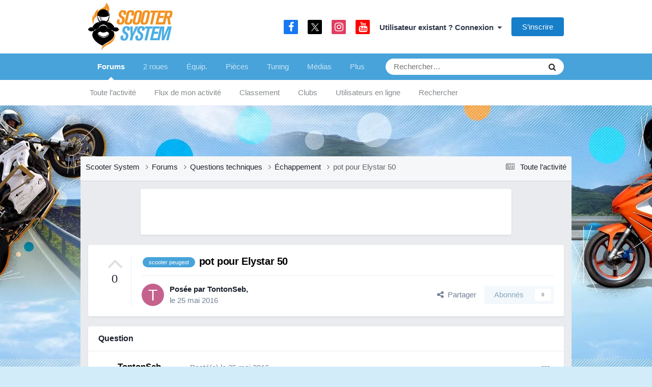

--- FILE ---
content_type: text/html;charset=UTF-8
request_url: https://www.scooter-system.fr/forum/topic/51274-pot-pour-elystar-50/
body_size: 13841
content:
<!DOCTYPE html>
<html lang="fr-FR" dir="ltr">
	<head>
		<meta charset="utf-8">
		<title>pot pour Elystar 50 - Échappement - Forum Scooter System</title>
     	<link rel="preconnect" href="https://choices.consentframework.com" crossorigin="anonymous">

<link rel="dns-prefetch" href="https://www.googletagservices.com">
<link rel="dns-prefetch" href="https://securepubads.g.doubleclick.net">
<link rel="dns-prefetch" href="https://adservice.google.fr">
<link rel="dns-prefetch" href="https://adservice.google.com">
<link rel="dns-prefetch" href="https://pagead2.googlesyndication.com">
<link rel="dns-prefetch" href="https://partner.googleadservices.com">
<link rel="dns-prefetch" href="https://tpc.googlesyndication.com">
<link rel="dns-prefetch" href="https://cm.g.doubleclick.net">
<link rel="dns-prefetch" href="https://csi.gstatic.com">
<meta name="robots" content="max-image-preview:large">

		
		

	<meta name="viewport" content="width=device-width, initial-scale=1">


	
	


	<meta name="twitter:card" content="summary" />


	
		<meta name="twitter:site" content="@scootersystem" />
	



	
		
			
				<meta property="og:title" content="pot pour Elystar 50">
			
		
	

	
		
			
				<meta property="og:type" content="website">
			
		
	

	
		
			
				<meta property="og:url" content="https://www.scooter-system.fr/forum/topic/51274-pot-pour-elystar-50/">
			
		
	

	
		
			
				<meta name="description" content="Bonjour j&#039;aimerais savoir quel pot peut allez sur un Elystar 50 cc ou quelle marque de véhicule et compatible je vous remercie">
			
		
	

	
		
			
				<meta property="og:description" content="Bonjour j&#039;aimerais savoir quel pot peut allez sur un Elystar 50 cc ou quelle marque de véhicule et compatible je vous remercie">
			
		
	

	
		
			
				<meta property="og:updated_time" content="2016-05-26T13:15:07Z">
			
		
	

	
		
			
				<meta name="keywords" content="scooter peugeot">
			
		
	

	
		
			
				<meta property="og:site_name" content="Forum Scooter System">
			
		
	

	
		
			
				<meta property="og:locale" content="fr_FR">
			
		
	


	
		<link rel="canonical" href="https://www.scooter-system.fr/forum/topic/51274-pot-pour-elystar-50/" />
	





<link rel="manifest" href="https://www.scooter-system.fr/forum/manifest.webmanifest/">
<meta name="msapplication-config" content="https://www.scooter-system.fr/forum/browserconfig.xml/">
<meta name="msapplication-starturl" content="/forum/">
<meta name="application-name" content="Scooter System">
<meta name="apple-mobile-web-app-title" content="Scooter System">

	<meta name="theme-color" content="#47a3da">


	<meta name="msapplication-TileColor" content="#ffffff">









<link rel="preload" href="//www.scooter-system.fr/forum/applications/core/interface/font/fontawesome-webfont.woff2?v=4.7.0" as="font" crossorigin="anonymous">
		




	<link rel='stylesheet' href='https://www.scooter-system.fr/forum/uploads/css_built_7/341e4a57816af3ba440d891ca87450ff_framework.css?v=b55ecd13f81758553256' media='all'>

	<link rel='stylesheet' href='https://www.scooter-system.fr/forum/uploads/css_built_7/05e81b71abe4f22d6eb8d1a929494829_responsive.css?v=b55ecd13f81758553256' media='all'>

	<link rel='stylesheet' href='https://www.scooter-system.fr/forum/uploads/css_built_7/20446cf2d164adcc029377cb04d43d17_flags.css?v=b55ecd13f81758553256' media='all'>

	<link rel='stylesheet' href='https://www.scooter-system.fr/forum/uploads/css_built_7/90eb5adf50a8c640f633d47fd7eb1778_core.css?v=b55ecd13f81758553256' media='all'>

	<link rel='stylesheet' href='https://www.scooter-system.fr/forum/uploads/css_built_7/5a0da001ccc2200dc5625c3f3934497d_core_responsive.css?v=b55ecd13f81758553256' media='all'>

	<link rel='stylesheet' href='https://www.scooter-system.fr/forum/uploads/css_built_7/62e269ced0fdab7e30e026f1d30ae516_forums.css?v=b55ecd13f81758553256' media='all'>

	<link rel='stylesheet' href='https://www.scooter-system.fr/forum/uploads/css_built_7/76e62c573090645fb99a15a363d8620e_forums_responsive.css?v=b55ecd13f81758553256' media='all'>

	<link rel='stylesheet' href='https://www.scooter-system.fr/forum/uploads/css_built_7/ebdea0c6a7dab6d37900b9190d3ac77b_topics.css?v=b55ecd13f81758553256' media='all'>





<link rel='stylesheet' href='https://www.scooter-system.fr/forum/uploads/css_built_7/258adbb6e4f3e83cd3b355f84e3fa002_custom.css?v=b55ecd13f81758553256' media='all'>




      	<link rel="stylesheet" href="//static.scooter-system.fr/themes/4/additional.css" media="print" onload="this.media='all'">
		
		

      	
	</head>
	<body class='ipsApp ipsApp_front ipsJS_none ipsClearfix' data-controller='core.front.core.app' data-message="" data-pageApp='forums' data-pageLocation='front' data-pageModule='forums' data-pageController='topic' data-pageID='51274' >
      	
		<a href='#ipsLayout_mainArea' class='ipsHide' title='Aller au contenu principal de cette page' accesskey='m'>Aller au contenu</a>
		
			<div id='ipsLayout_header' class='ipsClearfix'>
				





				<header>
					<div class='ipsLayout_container'>
						
<a href='/' id='elLogo' accesskey='1'>
<img alt="Logo Scooter System" src="https://images.scooter-system.fr/logo.svg" loading="eager" importance="high">
</a>

						

	<ul id='elUserNav' class='ipsList_inline cSignedOut ipsResponsive_showDesktop'>
		

	
		<li class='cUserNav_icon'>
			<a href='https://www.facebook.com/scooter.system' target='_blank' class='cShareLink cShareLink_facebook' rel='noopener noreferrer'><i class='fa fa-facebook'></i></a>
        </li>
	
		<li class='cUserNav_icon'>
			<a href='https://x.com/scootersystem' target='_blank' class='cShareLink cShareLink_x' rel='noopener noreferrer'><i class='fa fa-x'></i></a>
        </li>
	
		<li class='cUserNav_icon'>
			<a href='https://www.instagram.com/scootersystem/' target='_blank' class='cShareLink cShareLink_instagram' rel='noopener noreferrer'><i class='fa fa-instagram'></i></a>
        </li>
	
		<li class='cUserNav_icon'>
			<a href='https://www.youtube.com/user/scootersystems' target='_blank' class='cShareLink cShareLink_youtube' rel='noopener noreferrer'><i class='fa fa-youtube'></i></a>
        </li>
	

        
		
        
        
            
            <li id='elSignInLink'>
                <a href='https://www.scooter-system.fr/forum/login/' data-ipsMenu-closeOnClick="false" data-ipsMenu id='elUserSignIn'>
                    Utilisateur existant ? Connexion &nbsp;<i class='fa fa-caret-down'></i>
                </a>
                
<div id='elUserSignIn_menu' class='ipsMenu ipsMenu_auto ipsHide'>
	<form accept-charset='utf-8' method='post' action='https://www.scooter-system.fr/forum/login/'>
		<input type="hidden" name="csrfKey" value="29d714014dfb5d12899a5bbf187a910d">
		<input type="hidden" name="ref" value="aHR0cHM6Ly93d3cuc2Nvb3Rlci1zeXN0ZW0uZnIvZm9ydW0vdG9waWMvNTEyNzQtcG90LXBvdXItZWx5c3Rhci01MC8=">
		<div data-role="loginForm">
			
			
			
				
<div class="ipsPad ipsForm ipsForm_vertical">
	<h4 class="ipsType_sectionHead">Connexion</h4>
	<br><br>
	<ul class='ipsList_reset'>
		<li class="ipsFieldRow ipsFieldRow_noLabel ipsFieldRow_fullWidth">
			
			
				<input type="text" placeholder="Pseudo ou adresse de courriel" name="auth" autocomplete="email">
			
		</li>
		<li class="ipsFieldRow ipsFieldRow_noLabel ipsFieldRow_fullWidth">
			<input type="password" placeholder="Mot de passe" name="password" autocomplete="current-password">
		</li>
		<li class="ipsFieldRow ipsFieldRow_checkbox ipsClearfix">
			<span class="ipsCustomInput">
				<input type="checkbox" name="remember_me" id="remember_me_checkbox" value="1" checked aria-checked="true">
				<span></span>
			</span>
			<div class="ipsFieldRow_content">
				<label class="ipsFieldRow_label" for="remember_me_checkbox">Se souvenir de moi</label>
				<span class="ipsFieldRow_desc">Non recommandé sur les ordinateurs partagés</span>
			</div>
		</li>
		<li class="ipsFieldRow ipsFieldRow_fullWidth">
			<button type="submit" name="_processLogin" value="usernamepassword" class="ipsButton ipsButton_primary ipsButton_small" id="elSignIn_submit">Connexion</button>
			
				<p class="ipsType_right ipsType_small">
					
						<a href='https://www.scooter-system.fr/forum/lostpassword/' data-ipsDialog data-ipsDialog-title='Mot de passe oublié ?'>
					
					Mot de passe oublié ?</a>
				</p>
			
		</li>
	</ul>
</div>
			
		</div>
	</form>
</div>
            </li>
            
        
		
			<li>
				
					<a href='https://www.scooter-system.fr/forum/register/' data-ipsDialog data-ipsDialog-size='narrow' data-ipsDialog-title='S’inscrire' id='elRegisterButton' class='ipsButton ipsButton_normal ipsButton_primary'>S’inscrire</a>
				
			</li>
		
	</ul>

						
<ul class='ipsMobileHamburger ipsList_reset ipsResponsive_hideDesktop'>
	<li data-ipsDrawer data-ipsDrawer-drawerElem='#elMobileDrawer'>
		<a href='#' >
			
			
				
			
			
			
			<i class='fa fa-navicon'></i>
		</a>
	</li>
</ul>
					</div>
				</header>
				

	<nav data-controller='core.front.core.navBar' class=' ipsResponsive_showDesktop'>
		<div class='ipsNavBar_primary ipsLayout_container '>
			<ul data-role="primaryNavBar" class='ipsClearfix'>
				


	
		
		
			
		
		<li class='ipsNavBar_active' data-active id='elNavSecondary_3' data-role="navBarItem" data-navApp="forums" data-navExt="Forums">
			
			
				<a href="https://www.scooter-system.fr/forum/"  data-navItem-id="3" data-navDefault>
					Forums<span class='ipsNavBar_active__identifier'></span>
				</a>
			
			
				<ul class='ipsNavBar_secondary ' data-role='secondaryNavBar'>
					


	
		
		
		<li  id='elNavSecondary_8' data-role="navBarItem" data-navApp="core" data-navExt="AllActivity">
			
			
				<a href="https://www.scooter-system.fr/forum/discover/"  data-navItem-id="8" >
					Toute l’activité<span class='ipsNavBar_active__identifier'></span>
				</a>
			
			
		</li>
	
	

	
		
		
		<li  id='elNavSecondary_9' data-role="navBarItem" data-navApp="core" data-navExt="YourActivityStreams">
			
			
				<a href="#"  data-navItem-id="9" >
					Flux de mon activité<span class='ipsNavBar_active__identifier'></span>
				</a>
			
			
		</li>
	
	

	
		
		
		<li  id='elNavSecondary_30' data-role="navBarItem" data-navApp="core" data-navExt="Leaderboard">
			
			
				<a href="https://www.scooter-system.fr/forum/leaderboard/"  data-navItem-id="30" >
					Classement<span class='ipsNavBar_active__identifier'></span>
				</a>
			
			
		</li>
	
	

	
		
		
		<li  id='elNavSecondary_32' data-role="navBarItem" data-navApp="core" data-navExt="Clubs">
			
			
				<a href="https://www.scooter-system.fr/forum/clubs/"  data-navItem-id="32" >
					Clubs<span class='ipsNavBar_active__identifier'></span>
				</a>
			
			
		</li>
	
	

	
		
		
		<li  id='elNavSecondary_7' data-role="navBarItem" data-navApp="core" data-navExt="OnlineUsers">
			
			
				<a href="https://www.scooter-system.fr/forum/online/"  data-navItem-id="7" >
					Utilisateurs en ligne<span class='ipsNavBar_active__identifier'></span>
				</a>
			
			
		</li>
	
	

	
		
		
		<li  id='elNavSecondary_12' data-role="navBarItem" data-navApp="core" data-navExt="Search">
			
			
				<a href="https://www.scooter-system.fr/forum/search/"  data-navItem-id="12" >
					Rechercher<span class='ipsNavBar_active__identifier'></span>
				</a>
			
			
		</li>
	
	

					<li class='ipsHide' id='elNavigationMore_3' data-role='navMore'>
						<a href='#' data-ipsMenu data-ipsMenu-appendTo='#elNavigationMore_3' id='elNavigationMore_3_dropdown'>Plus <i class='fa fa-caret-down'></i></a>
						<ul class='ipsHide ipsMenu ipsMenu_auto' id='elNavigationMore_3_dropdown_menu' data-role='moreDropdown'></ul>
					</li>
				</ul>
			
		</li>
	
	

	
		
		
		<li  id='elNavSecondary_24' data-role="navBarItem" data-navApp="core" data-navExt="CustomItem">
			
			
				<a href="https://www.scooter-system.fr/catalog/deuxroues.html" target='_blank' rel="noopener" data-navItem-id="24" >
					2 roues<span class='ipsNavBar_active__identifier'></span>
				</a>
			
			
				<ul class='ipsNavBar_secondary ipsHide' data-role='secondaryNavBar'>
					


	
		
		
		<li  id='elNavSecondary_33' data-role="navBarItem" data-navApp="core" data-navExt="CustomItem">
			
			
				<a href="https://www.scooter-system.fr/guides/22-scooter-50.html"  data-navItem-id="33" >
					Scooter 50<span class='ipsNavBar_active__identifier'></span>
				</a>
			
			
		</li>
	
	

	
		
		
		<li  id='elNavSecondary_34' data-role="navBarItem" data-navApp="core" data-navExt="CustomItem">
			
			
				<a href="https://www.scooter-system.fr/guides/23-scooter-125.html"  data-navItem-id="34" >
					Scooter 125<span class='ipsNavBar_active__identifier'></span>
				</a>
			
			
		</li>
	
	

	
		
		
		<li  id='elNavSecondary_35' data-role="navBarItem" data-navApp="core" data-navExt="CustomItem">
			
			
				<a href="https://www.scooter-system.fr/guides/24-maxiscooter.html"  data-navItem-id="35" >
					Maxiscooter<span class='ipsNavBar_active__identifier'></span>
				</a>
			
			
		</li>
	
	

	
		
		
		<li  id='elNavSecondary_36' data-role="navBarItem" data-navApp="core" data-navExt="CustomItem">
			
			
				<a href="https://www.scooter-system.fr/guides/1-scooter-electrique.html"  data-navItem-id="36" >
					Scooter électrique<span class='ipsNavBar_active__identifier'></span>
				</a>
			
			
		</li>
	
	

	
		
		
		<li  id='elNavSecondary_37' data-role="navBarItem" data-navApp="core" data-navExt="CustomItem">
			
			
				<a href="https://www.scooter-system.fr/guides/3-scooter-3-roues.html"  data-navItem-id="37" >
					Scooter 3 roues<span class='ipsNavBar_active__identifier'></span>
				</a>
			
			
		</li>
	
	

	
		
		
		<li  id='elNavSecondary_38' data-role="navBarItem" data-navApp="core" data-navExt="CustomItem">
			
			
				<a href="https://www.scooter-system.fr/guides/25-50-boite.html"  data-navItem-id="38" >
					Mécaboite<span class='ipsNavBar_active__identifier'></span>
				</a>
			
			
		</li>
	
	

	
		
		
		<li  id='elNavSecondary_39' data-role="navBarItem" data-navApp="core" data-navExt="CustomItem">
			
			
				<a href="https://www.scooter-system.fr/guides/27-moto-125.html"  data-navItem-id="39" >
					Moto 125<span class='ipsNavBar_active__identifier'></span>
				</a>
			
			
		</li>
	
	

					<li class='ipsHide' id='elNavigationMore_24' data-role='navMore'>
						<a href='#' data-ipsMenu data-ipsMenu-appendTo='#elNavigationMore_24' id='elNavigationMore_24_dropdown'>Plus <i class='fa fa-caret-down'></i></a>
						<ul class='ipsHide ipsMenu ipsMenu_auto' id='elNavigationMore_24_dropdown_menu' data-role='moreDropdown'></ul>
					</li>
				</ul>
			
		</li>
	
	

	
		
		
		<li  id='elNavSecondary_25' data-role="navBarItem" data-navApp="core" data-navExt="CustomItem">
			
			
				<a href="https://www.scooter-system.fr/catalog/equipements.html"  data-navItem-id="25" >
					Équip.<span class='ipsNavBar_active__identifier'></span>
				</a>
			
			
				<ul class='ipsNavBar_secondary ipsHide' data-role='secondaryNavBar'>
					


	
		
		
		<li  id='elNavSecondary_40' data-role="navBarItem" data-navApp="core" data-navExt="CustomItem">
			
			
				<a href="https://www.scooter-system.fr/guides/5-casque-moto-scooter.html"  data-navItem-id="40" >
					Casque moto<span class='ipsNavBar_active__identifier'></span>
				</a>
			
			
		</li>
	
	

	
		
		
		<li  id='elNavSecondary_41' data-role="navBarItem" data-navApp="core" data-navExt="CustomItem">
			
			
				<a href="https://www.scooter-system.fr/guides/6-blouson-moto.html"  data-navItem-id="41" >
					Blouson moto<span class='ipsNavBar_active__identifier'></span>
				</a>
			
			
		</li>
	
	

	
		
		
		<li  id='elNavSecondary_42' data-role="navBarItem" data-navApp="core" data-navExt="CustomItem">
			
			
				<a href="https://www.scooter-system.fr/guides/9-gants-moto.html"  data-navItem-id="42" >
					Gants moto<span class='ipsNavBar_active__identifier'></span>
				</a>
			
			
		</li>
	
	

	
		
		
		<li  id='elNavSecondary_43' data-role="navBarItem" data-navApp="core" data-navExt="CustomItem">
			
			
				<a href="https://www.scooter-system.fr/guides/15-antivol-scooter.html"  data-navItem-id="43" >
					Antivol moto<span class='ipsNavBar_active__identifier'></span>
				</a>
			
			
		</li>
	
	

					<li class='ipsHide' id='elNavigationMore_25' data-role='navMore'>
						<a href='#' data-ipsMenu data-ipsMenu-appendTo='#elNavigationMore_25' id='elNavigationMore_25_dropdown'>Plus <i class='fa fa-caret-down'></i></a>
						<ul class='ipsHide ipsMenu ipsMenu_auto' id='elNavigationMore_25_dropdown_menu' data-role='moreDropdown'></ul>
					</li>
				</ul>
			
		</li>
	
	

	
		
		
		<li  id='elNavSecondary_26' data-role="navBarItem" data-navApp="core" data-navExt="CustomItem">
			
			
				<a href="https://www.scooter-system.fr/catalog/index.html"  data-navItem-id="26" >
					Pièces<span class='ipsNavBar_active__identifier'></span>
				</a>
			
			
				<ul class='ipsNavBar_secondary ipsHide' data-role='secondaryNavBar'>
					


	
		
		
		<li  id='elNavSecondary_44' data-role="navBarItem" data-navApp="core" data-navExt="CustomItem">
			
			
				<a href="https://www.scooter-system.fr/news/categorie-2-0.html"  data-navItem-id="44" >
					Nouveautés accessoires<span class='ipsNavBar_active__identifier'></span>
				</a>
			
			
		</li>
	
	

	
		
		
		<li  id='elNavSecondary_59' data-role="navBarItem" data-navApp="core" data-navExt="CustomItem">
			
			
				<a href="https://www.scooter-system.fr/p/cylindre"  data-navItem-id="59" >
					Cylindres<span class='ipsNavBar_active__identifier'></span>
				</a>
			
			
		</li>
	
	

	
		
		
		<li  id='elNavSecondary_60' data-role="navBarItem" data-navApp="core" data-navExt="CustomItem">
			
			
				<a href="https://www.scooter-system.fr/p/pot"  data-navItem-id="60" >
					Pots<span class='ipsNavBar_active__identifier'></span>
				</a>
			
			
		</li>
	
	

	
		
		
		<li  id='elNavSecondary_61' data-role="navBarItem" data-navApp="core" data-navExt="CustomItem">
			
			
				<a href="https://www.scooter-system.fr/p/carburateur"  data-navItem-id="61" >
					Carburateurs<span class='ipsNavBar_active__identifier'></span>
				</a>
			
			
		</li>
	
	

	
		
		
		<li  id='elNavSecondary_62' data-role="navBarItem" data-navApp="core" data-navExt="CustomItem">
			
			
				<a href="https://www.scooter-system.fr/p/allumage"  data-navItem-id="62" >
					Allumage<span class='ipsNavBar_active__identifier'></span>
				</a>
			
			
		</li>
	
	

	
		
		
		<li  id='elNavSecondary_47' data-role="navBarItem" data-navApp="core" data-navExt="CustomItem">
			
			
				<a href="https://www.scooter-system.fr/p/vilebrequin"  data-navItem-id="47" >
					Vilebrequin<span class='ipsNavBar_active__identifier'></span>
				</a>
			
			
		</li>
	
	

	
		
		
		<li  id='elNavSecondary_45' data-role="navBarItem" data-navApp="core" data-navExt="CustomItem">
			
			
				<a href="https://www.scooter-system.fr/p/variateur"  data-navItem-id="45" >
					Variateur<span class='ipsNavBar_active__identifier'></span>
				</a>
			
			
		</li>
	
	

					<li class='ipsHide' id='elNavigationMore_26' data-role='navMore'>
						<a href='#' data-ipsMenu data-ipsMenu-appendTo='#elNavigationMore_26' id='elNavigationMore_26_dropdown'>Plus <i class='fa fa-caret-down'></i></a>
						<ul class='ipsHide ipsMenu ipsMenu_auto' id='elNavigationMore_26_dropdown_menu' data-role='moreDropdown'></ul>
					</li>
				</ul>
			
		</li>
	
	

	
		
		
		<li  id='elNavSecondary_27' data-role="navBarItem" data-navApp="core" data-navExt="CustomItem">
			
			
				<a href="https://www.scooter-system.fr/tuning/index.html"  data-navItem-id="27" >
					Tuning<span class='ipsNavBar_active__identifier'></span>
				</a>
			
			
				<ul class='ipsNavBar_secondary ipsHide' data-role='secondaryNavBar'>
					


	
		
		
		<li  id='elNavSecondary_49' data-role="navBarItem" data-navApp="core" data-navExt="CustomItem">
			
			
				<a href="https://www.scooter-system.fr/tuning/list-note-C1-0.html"  data-navItem-id="49" >
					Scooters Tuning<span class='ipsNavBar_active__identifier'></span>
				</a>
			
			
		</li>
	
	

	
		
		
		<li  id='elNavSecondary_50' data-role="navBarItem" data-navApp="core" data-navExt="CustomItem">
			
			
				<a href="https://www.scooter-system.fr/tuning/list-note-C2-0.html"  data-navItem-id="50" >
					Mécaboîtes Tuning<span class='ipsNavBar_active__identifier'></span>
				</a>
			
			
		</li>
	
	

	
		
		
		<li  id='elNavSecondary_51' data-role="navBarItem" data-navApp="core" data-navExt="CustomItem">
			
			
				<a href="https://www.scooter-system.fr/tuning/list-note-C3-0.html"  data-navItem-id="51" >
					Mobylettes Tuning<span class='ipsNavBar_active__identifier'></span>
				</a>
			
			
		</li>
	
	

					<li class='ipsHide' id='elNavigationMore_27' data-role='navMore'>
						<a href='#' data-ipsMenu data-ipsMenu-appendTo='#elNavigationMore_27' id='elNavigationMore_27_dropdown'>Plus <i class='fa fa-caret-down'></i></a>
						<ul class='ipsHide ipsMenu ipsMenu_auto' id='elNavigationMore_27_dropdown_menu' data-role='moreDropdown'></ul>
					</li>
				</ul>
			
		</li>
	
	

	
		
		
		<li  id='elNavSecondary_28' data-role="navBarItem" data-navApp="core" data-navExt="CustomItem">
			
			
				<a href="https://www.scooter-system.fr/download/index.html"  data-navItem-id="28" >
					Médias<span class='ipsNavBar_active__identifier'></span>
				</a>
			
			
				<ul class='ipsNavBar_secondary ipsHide' data-role='secondaryNavBar'>
					


	
		
		
		<li  id='elNavSecondary_52' data-role="navBarItem" data-navApp="core" data-navExt="CustomItem">
			
			
				<a href="https://www.scooter-system.fr/download/cat-2-0.html"  data-navItem-id="52" >
					Vidéos de scooter<span class='ipsNavBar_active__identifier'></span>
				</a>
			
			
		</li>
	
	

	
		
		
		<li  id='elNavSecondary_53' data-role="navBarItem" data-navApp="core" data-navExt="CustomItem">
			
			
				<a href="https://www.scooter-system.fr/galeries/albums-photos-0.html"  data-navItem-id="53" >
					Reportages photo<span class='ipsNavBar_active__identifier'></span>
				</a>
			
			
		</li>
	
	

					<li class='ipsHide' id='elNavigationMore_28' data-role='navMore'>
						<a href='#' data-ipsMenu data-ipsMenu-appendTo='#elNavigationMore_28' id='elNavigationMore_28_dropdown'>Plus <i class='fa fa-caret-down'></i></a>
						<ul class='ipsHide ipsMenu ipsMenu_auto' id='elNavigationMore_28_dropdown_menu' data-role='moreDropdown'></ul>
					</li>
				</ul>
			
		</li>
	
	

	
		
		
		<li  id='elNavSecondary_29' data-role="navBarItem" data-navApp="core" data-navExt="CustomItem">
			
			
				<a href="https://www.scooter-system.fr/outils/services.html"  data-navItem-id="29" >
					Services<span class='ipsNavBar_active__identifier'></span>
				</a>
			
			
				<ul class='ipsNavBar_secondary ipsHide' data-role='secondaryNavBar'>
					


	
		
		
		<li  id='elNavSecondary_54' data-role="navBarItem" data-navApp="core" data-navExt="CustomItem">
			
			
				<a href="https://www.scooter-system.fr/outils/assurance.php"  data-navItem-id="54" >
					Assurer un scooter<span class='ipsNavBar_active__identifier'></span>
				</a>
			
			
		</li>
	
	

	
		
		
		<li  id='elNavSecondary_55' data-role="navBarItem" data-navApp="core" data-navExt="CustomItem">
			
			
				<a href="https://www.scooter-system.fr/annuaire/index.html"  data-navItem-id="55" >
					Annuaire moto<span class='ipsNavBar_active__identifier'></span>
				</a>
			
			
		</li>
	
	

	
		
		
		<li  id='elNavSecondary_56' data-role="navBarItem" data-navApp="core" data-navExt="CustomItem">
			
			
				<a href="https://www.scooter-system.fr/catalog/concessionnaires.html"  data-navItem-id="56" >
					Concessionnaires moto<span class='ipsNavBar_active__identifier'></span>
				</a>
			
			
		</li>
	
	

	
		
		
		<li  id='elNavSecondary_57' data-role="navBarItem" data-navApp="core" data-navExt="CustomItem">
			
			
				<a href="https://www.scooter-system.fr/outils/cote.php"  data-navItem-id="57" >
					Cote scooter<span class='ipsNavBar_active__identifier'></span>
				</a>
			
			
		</li>
	
	

	
		
		
		<li  id='elNavSecondary_58' data-role="navBarItem" data-navApp="core" data-navExt="CustomItem">
			
			
				<a href="https://www.scooter-system.fr/dossiers/cat-11-0.html"  data-navItem-id="58" >
					Conseils pratiques<span class='ipsNavBar_active__identifier'></span>
				</a>
			
			
		</li>
	
	

					<li class='ipsHide' id='elNavigationMore_29' data-role='navMore'>
						<a href='#' data-ipsMenu data-ipsMenu-appendTo='#elNavigationMore_29' id='elNavigationMore_29_dropdown'>Plus <i class='fa fa-caret-down'></i></a>
						<ul class='ipsHide ipsMenu ipsMenu_auto' id='elNavigationMore_29_dropdown_menu' data-role='moreDropdown'></ul>
					</li>
				</ul>
			
		</li>
	
	

				<li class='ipsHide' id='elNavigationMore' data-role='navMore'>
					<a href='#' data-ipsMenu data-ipsMenu-appendTo='#elNavigationMore' id='elNavigationMore_dropdown'>Plus</a>
					<ul class='ipsNavBar_secondary ipsHide' data-role='secondaryNavBar'>
						<li class='ipsHide' id='elNavigationMore_more' data-role='navMore'>
							<a href='#' data-ipsMenu data-ipsMenu-appendTo='#elNavigationMore_more' id='elNavigationMore_more_dropdown'>Plus <i class='fa fa-caret-down'></i></a>
							<ul class='ipsHide ipsMenu ipsMenu_auto' id='elNavigationMore_more_dropdown_menu' data-role='moreDropdown'></ul>
						</li>
					</ul>
				</li>
			</ul>
			

	<div id="elSearchWrapper">
		<div id='elSearch' data-controller="core.front.core.quickSearch">
			<form accept-charset='utf-8' action='//www.scooter-system.fr/forum/search/?do=quicksearch' method='post'>
                <input type='search' id='elSearchField' placeholder='Rechercher…' name='q' autocomplete='off' aria-label='Rechercher'>
                <details class='cSearchFilter'>
                    <summary class='cSearchFilter__text'></summary>
                    <ul class='cSearchFilter__menu'>
                        
                        <li><label><input type="radio" name="type" value="all" ><span class='cSearchFilter__menuText'>N’importe où</span></label></li>
                        
                            
                                <li><label><input type="radio" name="type" value='contextual_{&quot;type&quot;:&quot;forums_topic&quot;,&quot;nodes&quot;:35}' checked><span class='cSearchFilter__menuText'>Ce forum</span></label></li>
                            
                                <li><label><input type="radio" name="type" value='contextual_{&quot;type&quot;:&quot;forums_topic&quot;,&quot;item&quot;:51274}' checked><span class='cSearchFilter__menuText'>Ce sujet</span></label></li>
                            
                        
                        
                            <li><label><input type="radio" name="type" value="core_statuses_status"><span class='cSearchFilter__menuText'>Mises à jour de statut</span></label></li>
                        
                            <li><label><input type="radio" name="type" value="forums_topic"><span class='cSearchFilter__menuText'>Sujets</span></label></li>
                        
                            <li><label><input type="radio" name="type" value="core_members"><span class='cSearchFilter__menuText'>Membres</span></label></li>
                        
                    </ul>
                </details>
				<button class='cSearchSubmit' type="submit" aria-label='Rechercher'><i class="fa fa-search"></i></button>
			</form>
		</div>
	</div>

		</div>
	</nav>

				
<ul id='elMobileNav' class='ipsResponsive_hideDesktop' data-controller='core.front.core.mobileNav'>
	
		
			
			
				
				
			
				
					<li id='elMobileBreadcrumb'>
						<a href='https://www.scooter-system.fr/forum/forum/35-%C3%A9chappement/'>
							<span>Échappement</span>
						</a>
					</li>
				
				
			
				
				
			
		
	
	
	
	<li >
		<a data-action="defaultStream" href='https://www.scooter-system.fr/forum/discover/'><i class="fa fa-newspaper-o" aria-hidden="true"></i></a>
	</li>

	

	
		<li class='ipsJS_show'>
			<a href='https://www.scooter-system.fr/forum/search/'><i class='fa fa-search'></i></a>
		</li>
	
</ul>
			</div>
		
      	<div class="bg-layer-0"></div><div class="bg-layer-1"></div><div class="bg-layer-2"></div>
		<div id="top" class="top-spacer"></div>
		<main id='ipsLayout_body' class='ipsLayout_container'>
			<div id='ipsLayout_contentArea'>
				<div id='ipsLayout_contentWrapper'>
					
<nav class='ipsBreadcrumb ipsBreadcrumb_top ipsFaded_withHover'>
	

	<ul class='ipsList_inline ipsPos_right'>
		
		<li >
			<a data-action="defaultStream" class='ipsType_light '  href='https://www.scooter-system.fr/forum/discover/'><i class="fa fa-newspaper-o" aria-hidden="true"></i> <span>Toute l’activité</span></a>
		</li>
		
	</ul>

	<ul data-role="breadcrumbList">
      	<li>
			<a href='/'>
				<span>Scooter System <i class='fa fa-angle-right'></i></span>
			</a>
		</li>
		<li>
			<a href='https://www.scooter-system.fr/forum/'>
				<span>Forums <i class='fa fa-angle-right'></i></span>
			</a>
		</li>
		
		
			<li>
				
					<a href='https://www.scooter-system.fr/forum/forum/5-questions-techniques/'>
						<span>Questions techniques <i class='fa fa-angle-right' aria-hidden="true"></i></span>
					</a>
				
			</li>
		
			<li>
				
					<a href='https://www.scooter-system.fr/forum/forum/35-%C3%A9chappement/'>
						<span>Échappement <i class='fa fa-angle-right' aria-hidden="true"></i></span>
					</a>
				
			</li>
		
			<li>
				
					pot pour Elystar 50
				
			</li>
		
	</ul>
</nav>
					
					<div id='ipsLayout_mainArea'>
						<div id="728t" class="vivre728 vivre728t"></div>
						
						
						

	




						



<div class='ipsPageHeader ipsResponsive_pull ipsBox ipsPadding sm:ipsPadding:half ipsMargin_bottom'>
		
	
		<div class='ipsFlex ipsFlex-ai:stretch ipsFlex-jc:center'>
			<ul class='ipsList_reset cRatingColumn cRatingColumn_question ipsType_center ipsMargin_right ipsFlex-flex:00 ipsBorder_right'>
				
					<li>
						<span class='cAnswerRate cAnswerRate_up cAnswerRate_noPermission' data-ipsTooltip title='Connectez-vous pour noter cette question'><i class='fa fa-angle-up'></i></span>
					</li>
				

					<li><span data-role="voteCount" data-voteCount="0" class='cAnswerRating '>0</span></li>

				
			</ul>
			<div class='ipsFlex-flex:11'>
	
	<div class='ipsFlex ipsFlex-ai:center ipsFlex-fw:wrap ipsGap:4'>
		<div class='ipsFlex-flex:11'>
			<h1 class='ipsType_pageTitle ipsContained_container'>
				

				
					<span  >
						

	<a href="https://www.scooter-system.fr/forum/tags/scooter%20peugeot/" title="Trouver d’autres contenus étiquetés avec « scooter peugeot »" class='ipsTag_prefix' rel="tag" data-tag-label='scooter peugeot'><span>scooter peugeot</span></a>

					</span>
				
				
					<span class='ipsType_break ipsContained'>
						<span>pot pour Elystar 50</span>
					</span>
				
			</h1>
			
			
		</div>
		
	</div>
	<hr class='ipsHr'>
	<div class='ipsPageHeader__meta ipsFlex ipsFlex-jc:between ipsFlex-ai:center ipsFlex-fw:wrap ipsGap:3'>
		<div class='ipsFlex-flex:11'>
			<div class='ipsPhotoPanel ipsPhotoPanel_mini ipsPhotoPanel_notPhone ipsClearfix'>
				


	<a href="https://www.scooter-system.fr/forum/profile/52722-tontonseb/" rel="nofollow" data-ipsHover data-ipsHover-width="370" data-ipsHover-target="https://www.scooter-system.fr/forum/profile/52722-tontonseb/?do=hovercard" class="ipsUserPhoto ipsUserPhoto_mini" title="Aller sur le profil de TontonSeb">
		<img src='data:image/svg+xml,%3Csvg%20xmlns%3D%22http%3A%2F%2Fwww.w3.org%2F2000%2Fsvg%22%20viewBox%3D%220%200%201024%201024%22%20style%3D%22background%3A%23c4628d%22%3E%3Cg%3E%3Ctext%20text-anchor%3D%22middle%22%20dy%3D%22.35em%22%20x%3D%22512%22%20y%3D%22512%22%20fill%3D%22%23ffffff%22%20font-size%3D%22700%22%20font-family%3D%22-apple-system%2C%20BlinkMacSystemFont%2C%20Roboto%2C%20Helvetica%2C%20Arial%2C%20sans-serif%22%3ET%3C%2Ftext%3E%3C%2Fg%3E%3C%2Fsvg%3E' alt='TontonSeb' loading="lazy">
	</a>

				<div>
					<p class='ipsType_reset ipsType_blendLinks'>
						<span class='ipsType_normal'>
						
							<strong>Posée par 


<a href='https://www.scooter-system.fr/forum/profile/52722-tontonseb/' rel="nofollow" data-ipsHover data-ipsHover-width='370' data-ipsHover-target='https://www.scooter-system.fr/forum/profile/52722-tontonseb/?do=hovercard&amp;referrer=https%253A%252F%252Fwww.scooter-system.fr%252Fforum%252Ftopic%252F51274-pot-pour-elystar-50%252F' title="Aller sur le profil de TontonSeb" class="ipsType_break">TontonSeb</a>,</strong><br />
							<span class='ipsType_light'><time datetime='2016-05-25T12:20:53Z' title='05/25/16 12:20' data-short='9 a'>le 25 mai 2016</time></span>
						
						</span>
					</p>
				</div>
			</div>
		</div>
		
			<div class='ipsFlex-flex:01 ipsResponsive_hidePhone'>
				<div class='ipsShareLinks'>
					
						


    <a href='#elShareItem_1474953255_menu' id='elShareItem_1474953255' data-ipsMenu class='ipsShareButton ipsButton ipsButton_verySmall ipsButton_link ipsButton_link--light'>
        <span><i class='fa fa-share-alt'></i></span> &nbsp;Partager
    </a>

    <div class='ipsPadding ipsMenu ipsMenu_normal ipsHide' id='elShareItem_1474953255_menu' data-controller="core.front.core.sharelink">
        
        
        <span data-ipsCopy data-ipsCopy-flashmessage>
            <a href="https://www.scooter-system.fr/forum/topic/51274-pot-pour-elystar-50/" class="ipsButton ipsButton_light ipsButton_small ipsButton_fullWidth" data-role="copyButton" data-clipboard-text="https://www.scooter-system.fr/forum/topic/51274-pot-pour-elystar-50/" data-ipstooltip title='Copy Link to Clipboard'><i class="fa fa-clone"></i> https://www.scooter-system.fr/forum/topic/51274-pot-pour-elystar-50/</a>
        </span>
        <ul class='ipsShareLinks ipsMargin_top:half'>
            
                <li>
<a href="https://www.facebook.com/sharer/sharer.php?u=https%3A%2F%2Fwww.scooter-system.fr%2Fforum%2Ftopic%2F51274-pot-pour-elystar-50%2F" class="cShareLink cShareLink_facebook" target="_blank" data-role="shareLink" title='Partager sur Facebook' data-ipsTooltip rel='noopener nofollow'>
	<i class="fa fa-facebook"></i>
</a></li>
            
                <li>
<a href="https://x.com/share?url=https%3A%2F%2Fwww.scooter-system.fr%2Fforum%2Ftopic%2F51274-pot-pour-elystar-50%2F" class="cShareLink cShareLink_x" target="_blank" data-role="shareLink" title='Share on X' data-ipsTooltip rel='nofollow noopener'>
    <i class="fa fa-x"></i>
</a></li>
            
                <li>
<a href="https://pinterest.com/pin/create/button/?url=https://www.scooter-system.fr/forum/topic/51274-pot-pour-elystar-50/&amp;media=" class="cShareLink cShareLink_pinterest" rel="nofollow noopener" target="_blank" data-role="shareLink" title='Partager sur Pinterest' data-ipsTooltip>
	<i class="fa fa-pinterest"></i>
</a></li>
            
        </ul>
        
            <hr class='ipsHr'>
            <button class='ipsHide ipsButton ipsButton_verySmall ipsButton_light ipsButton_fullWidth ipsMargin_top:half' data-controller='core.front.core.webshare' data-role='webShare' data-webShareTitle='pot pour Elystar 50' data-webShareText='pot pour Elystar 50' data-webShareUrl='https://www.scooter-system.fr/forum/topic/51274-pot-pour-elystar-50/'>More sharing options...</button>
        
    </div>

					
					
                    

					



					

<div data-followApp='forums' data-followArea='topic' data-followID='51274' data-controller='core.front.core.followButton'>
	

	<a href='https://www.scooter-system.fr/forum/login/' rel="nofollow" class="ipsFollow ipsPos_middle ipsButton ipsButton_light ipsButton_verySmall ipsButton_disabled" data-role="followButton" data-ipsTooltip title='Connectez-vous pour activer le suivi'>
		<span>Abonnés</span>
		<span class='ipsCommentCount'>0</span>
	</a>

</div>
				</div>
			</div>
					
	</div>
	
	
			</div>
		</div>
	
</div>








<div class='ipsClearfix'>
	<ul class="ipsToolList ipsToolList_horizontal ipsClearfix ipsSpacer_both ipsResponsive_hidePhone">
		
		
		
	</ul>
</div>

<div id='comments' data-controller='core.front.core.commentFeed,forums.front.topic.view, core.front.core.ignoredComments' data-autoPoll data-baseURL='https://www.scooter-system.fr/forum/topic/51274-pot-pour-elystar-50/' data-lastPage data-feedID='topic-51274' class='cTopic ipsClear ipsSpacer_top'>
	
		<div class='ipsBox ipsResponsive_pull'>
			<h2 class='ipsType_sectionTitle ipsType_reset'>Question</h2>
			



<a id='findComment-880142'></a>
<a id='comment-880142'></a>
<article  id='elComment_880142' class='cPost ipsBox ipsResponsive_pull cPostQuestion ipsBox--child sm:ipsPadding_horizontal:half ipsComment  ipsComment_parent ipsClearfix ipsClear ipsColumns ipsColumns_noSpacing ipsColumns_collapsePhone    '>
	

	

	<div class='cAuthorPane_mobile ipsResponsive_showPhone'>
		<div class='cAuthorPane_photo'>
			<div class='cAuthorPane_photoWrap'>
				


	<a href="https://www.scooter-system.fr/forum/profile/52722-tontonseb/" rel="nofollow" data-ipsHover data-ipsHover-width="370" data-ipsHover-target="https://www.scooter-system.fr/forum/profile/52722-tontonseb/?do=hovercard" class="ipsUserPhoto ipsUserPhoto_large" title="Aller sur le profil de TontonSeb">
		<img src='data:image/svg+xml,%3Csvg%20xmlns%3D%22http%3A%2F%2Fwww.w3.org%2F2000%2Fsvg%22%20viewBox%3D%220%200%201024%201024%22%20style%3D%22background%3A%23c4628d%22%3E%3Cg%3E%3Ctext%20text-anchor%3D%22middle%22%20dy%3D%22.35em%22%20x%3D%22512%22%20y%3D%22512%22%20fill%3D%22%23ffffff%22%20font-size%3D%22700%22%20font-family%3D%22-apple-system%2C%20BlinkMacSystemFont%2C%20Roboto%2C%20Helvetica%2C%20Arial%2C%20sans-serif%22%3ET%3C%2Ftext%3E%3C%2Fg%3E%3C%2Fsvg%3E' alt='TontonSeb' loading="lazy">
	</a>

				
				
					<a href="https://www.scooter-system.fr/forum/profile/52722-tontonseb/badges/" rel="nofollow">
						
<img src='https://www.scooter-system.fr/forum/uploads/monthly_2021_07/1.svg' loading="lazy" alt="Newbie" class="cAuthorPane_badge cAuthorPane_badge--rank ipsOutline ipsOutline:2px" data-ipsTooltip title="Rang: Newbie (1/13)">
					</a>
				
			</div>
		</div>
		<div class='cAuthorPane_content'>
			<h3 class='ipsType_sectionHead cAuthorPane_author ipsType_break ipsType_blendLinks ipsFlex ipsFlex-ai:center'>
				


<a href='https://www.scooter-system.fr/forum/profile/52722-tontonseb/' rel="nofollow" data-ipsHover data-ipsHover-width='370' data-ipsHover-target='https://www.scooter-system.fr/forum/profile/52722-tontonseb/?do=hovercard&amp;referrer=https%253A%252F%252Fwww.scooter-system.fr%252Fforum%252Ftopic%252F51274-pot-pour-elystar-50%252F' title="Aller sur le profil de TontonSeb" class="ipsType_break"><span style='color:#'>TontonSeb</span></a>
			</h3>
			<div class='ipsType_light ipsType_reset'>
			    <a href='https://www.scooter-system.fr/forum/topic/51274-pot-pour-elystar-50/#findComment-880142' rel="nofollow" class='ipsType_blendLinks'>Posté(e) <time datetime='2016-05-25T12:20:54Z' title='05/25/16 12:20' data-short='9 a'>le 25 mai 2016</time></a>
				
			</div>
		</div>
	</div>
	<aside class='ipsComment_author cAuthorPane ipsColumn ipsColumn_medium ipsResponsive_hidePhone'>
		<h3 class='ipsType_sectionHead cAuthorPane_author ipsType_blendLinks ipsType_break'><strong>


<a href='https://www.scooter-system.fr/forum/profile/52722-tontonseb/' rel="nofollow" data-ipsHover data-ipsHover-width='370' data-ipsHover-target='https://www.scooter-system.fr/forum/profile/52722-tontonseb/?do=hovercard&amp;referrer=https%253A%252F%252Fwww.scooter-system.fr%252Fforum%252Ftopic%252F51274-pot-pour-elystar-50%252F' title="Aller sur le profil de TontonSeb" class="ipsType_break">TontonSeb</a></strong>
			
		</h3>
		<ul class='cAuthorPane_info ipsList_reset'>
			<li data-role='photo' class='cAuthorPane_photo'>
				<div class='cAuthorPane_photoWrap'>
					


	<a href="https://www.scooter-system.fr/forum/profile/52722-tontonseb/" rel="nofollow" data-ipsHover data-ipsHover-width="370" data-ipsHover-target="https://www.scooter-system.fr/forum/profile/52722-tontonseb/?do=hovercard" class="ipsUserPhoto ipsUserPhoto_large" title="Aller sur le profil de TontonSeb">
		<img src='data:image/svg+xml,%3Csvg%20xmlns%3D%22http%3A%2F%2Fwww.w3.org%2F2000%2Fsvg%22%20viewBox%3D%220%200%201024%201024%22%20style%3D%22background%3A%23c4628d%22%3E%3Cg%3E%3Ctext%20text-anchor%3D%22middle%22%20dy%3D%22.35em%22%20x%3D%22512%22%20y%3D%22512%22%20fill%3D%22%23ffffff%22%20font-size%3D%22700%22%20font-family%3D%22-apple-system%2C%20BlinkMacSystemFont%2C%20Roboto%2C%20Helvetica%2C%20Arial%2C%20sans-serif%22%3ET%3C%2Ftext%3E%3C%2Fg%3E%3C%2Fsvg%3E' alt='TontonSeb' loading="lazy">
	</a>

					
					
						
<img src='https://www.scooter-system.fr/forum/uploads/monthly_2021_07/1.svg' loading="lazy" alt="Newbie" class="cAuthorPane_badge cAuthorPane_badge--rank ipsOutline ipsOutline:2px" data-ipsTooltip title="Rang: Newbie (1/13)">
					
				</div>
			</li>
			
				<li data-role='group'><span style='color:#'>Membres</span></li>
				
			
			
				<li data-role='stats' class='ipsMargin_top'>
					<ul class="ipsList_reset ipsType_light ipsFlex ipsFlex-ai:center ipsFlex-jc:center ipsGap_row:2 cAuthorPane_stats">
						<li>
							
								<a href="https://www.scooter-system.fr/forum/profile/52722-tontonseb/content/" rel="nofollow" title="1 message " data-ipsTooltip class="ipsType_blendLinks">
							
								<i class="fa fa-comment"></i> 1
							
								</a>
							
						</li>
						
					</ul>
				</li>
			
			
				

	
	<li data-role='custom-field' class='ipsResponsive_hidePhone ipsType_break'>
		
Ville : perpignan
	</li>
	
	<li data-role='custom-field' class='ipsResponsive_hidePhone ipsType_break'>
		
Véhicule : Elystar
	</li>
	

			
		</ul>
	</aside>
	<div class='ipsColumn ipsColumn_fluid ipsMargin:none'>
		

<div id='comment-880142_wrap' data-controller='core.front.core.comment' data-commentApp='forums' data-commentType='forums' data-commentID="880142" data-quoteData='{&quot;userid&quot;:52722,&quot;username&quot;:&quot;TontonSeb&quot;,&quot;timestamp&quot;:1464178854,&quot;contentapp&quot;:&quot;forums&quot;,&quot;contenttype&quot;:&quot;forums&quot;,&quot;contentid&quot;:51274,&quot;contentclass&quot;:&quot;forums_Topic&quot;,&quot;contentcommentid&quot;:880142}' class='ipsComment_content ipsType_medium'>

	<div class='ipsComment_meta ipsType_light ipsFlex ipsFlex-ai:center ipsFlex-jc:between ipsFlex-fd:row-reverse'>
		<div class='ipsType_light ipsType_reset ipsType_blendLinks ipsComment_toolWrap'>
			<div class='ipsResponsive_hidePhone ipsComment_badges'>
				<ul class='ipsList_reset ipsFlex ipsFlex-jc:end ipsFlex-fw:wrap ipsGap:2 ipsGap_row:1'>
					
					
					
					
					
				</ul>
			</div>
			<ul class='ipsList_reset ipsComment_tools'>
				<li>
					<a href='#elControls_880142_menu' class='ipsComment_ellipsis' id='elControls_880142' title='Plus d’options…' data-ipsMenu data-ipsMenu-appendTo='#comment-880142_wrap'><i class='fa fa-ellipsis-h'></i></a>
					<ul id='elControls_880142_menu' class='ipsMenu ipsMenu_narrow ipsHide'>
						
							<li class='ipsMenu_item'><a href='https://www.scooter-system.fr/forum/topic/51274-pot-pour-elystar-50/?do=reportComment&amp;comment=880142' data-ipsDialog data-ipsDialog-remoteSubmit data-ipsDialog-size='medium' data-ipsDialog-flashMessage='Merci pour votre signalement' data-ipsDialog-title="Signaler ce message" data-action='reportComment' title='Signaler ce contenu'>Signaler</a></li>
						
						
                        
						
						
						
							
								
							
							
							
							
							
							
						
					</ul>
				</li>
				
			</ul>
		</div>

		<div class='ipsType_reset ipsResponsive_hidePhone'>
		   
		   Posté(e) <time datetime='2016-05-25T12:20:54Z' title='05/25/16 12:20' data-short='9 a'>le 25 mai 2016</time>
		   
			
			<span class='ipsResponsive_hidePhone'>
				
				
			</span>
		</div>
	</div>

	

    

	<div class='cPost_contentWrap'>
		
		<div data-role='commentContent' class='ipsType_normal ipsType_richText ipsPadding_bottom ipsContained' data-controller='core.front.core.lightboxedImages'>
			<p>
	Bonjour j'aimerais savoir quel pot peut allez sur un Elystar 50 cc ou quelle marque de véhicule et compatible je vous remercie 
</p>

			
		</div>

		

		
	</div>

	
    
</div>
	</div>
</article>
		</div>
		
		
					
		<div class='ipsSpacer_both'>
			<div class="ipsBox ipsResponsive_pull ipsMargin_bottom">
				<h2 class='ipsType_sectionTitle ipsType_reset ipsHide'>1 réponse à cette question</h2>
				<div class="ipsPadding:half ipsClearfix">
					<ul class="ipsPos_right ipsButtonRow ipsClearfix sm:ipsMargin_bottom:half">
						
						<li>
							<a href='https://www.scooter-system.fr/forum/topic/51274-pot-pour-elystar-50/' id="elSortBy_answers" class='ipsButtonRow_active'>Trier par vote</a>
						</li>
						<li>
							<a href='https://www.scooter-system.fr/forum/topic/51274-pot-pour-elystar-50/?sortby=date' id="elSortBy_date" >Trier par date</a>
						</li>
					</ul>
					
				</div>
			</div>
		</div>
	

	

<div data-controller='core.front.core.recommendedComments' data-url='https://www.scooter-system.fr/forum/topic/51274-pot-pour-elystar-50/?recommended=comments' class='ipsRecommendedComments ipsHide'>
	<div data-role="recommendedComments">
		<h2 class='ipsType_sectionHead ipsType_large ipsType_bold ipsMargin_bottom'>Messages recommandés</h2>
		
	</div>
</div>
	
	<div id="elPostFeed" data-role='commentFeed' data-controller='core.front.core.moderation' >
		<form action="https://www.scooter-system.fr/forum/topic/51274-pot-pour-elystar-50/?csrfKey=29d714014dfb5d12899a5bbf187a910d&amp;do=multimodComment" method="post" data-ipsPageAction data-role='moderationTools'>
			
			
				

					

					
					



<a id='findComment-880282'></a>
<a id='comment-880282'></a>
<article  id='elComment_880282' class='cPost ipsBox ipsResponsive_pull cPostQuestion ipsComment  ipsComment_parent ipsClearfix ipsClear ipsColumns ipsColumns_noSpacing ipsColumns_collapsePhone    '>
	
		

<div class='cRatingColumn ipsClearfix ipsAreaBackground_light  ipsColumn ipsColumn_narrow ipsType_center' data-controller='forums.front.topic.answers'>
	
	<ul class='ipsList_reset cPostRating_controls'>
	
		
	
		
			<li class='cPostRating_up'>
				<span class='cAnswerRate cAnswerRate_up cAnswerRate_noPermission' data-ipsTooltip title='Connectez-vous pour noter cette réponse'><i class='fa fa-angle-up'></i></span>
			</li>
		

			<li class='cPostRating_count'>
				<span title=" votes" data-role="voteCount" data-voteCount="0" class='cAnswerRating '>0</span>
			</li>

		
			<li  class='cPostRating_down'>
				<span class='cAnswerRate cAnswerRate_down cAnswerRate_noPermission' data-ipsTooltip title='Connectez-vous pour noter cette réponse'><i class='fa fa-angle-down'></i></span>
			</li>
		
	
	</ul>

</div>
	

	

	<div class='cAuthorPane_mobile ipsResponsive_showPhone'>
		<div class='cAuthorPane_photo'>
			<div class='cAuthorPane_photoWrap'>
				


	<a href="https://www.scooter-system.fr/forum/profile/1-eroan/" rel="nofollow" data-ipsHover data-ipsHover-width="370" data-ipsHover-target="https://www.scooter-system.fr/forum/profile/1-eroan/?do=hovercard" class="ipsUserPhoto ipsUserPhoto_large" title="Aller sur le profil de Eroan">
		<img src='https://www.scooter-system.fr/forum/uploads/monthly_2015_07/a.jpg.74c014a220caa5dce7b8258956b242d0.thumb.jpg.34a7228e240822290778c8a65f2b8e41.jpg' alt='Eroan' loading="lazy">
	</a>

				
				
					<a href="https://www.scooter-system.fr/forum/profile/1-eroan/badges/" rel="nofollow">
						
<img src='https://www.scooter-system.fr/forum/uploads/monthly_2021_07/13.svg' loading="lazy" alt="Maître du forum" class="cAuthorPane_badge cAuthorPane_badge--rank ipsOutline ipsOutline:2px" data-ipsTooltip title="Rang: Maître du forum (13/13)">
					</a>
				
			</div>
		</div>
		<div class='cAuthorPane_content'>
			<h3 class='ipsType_sectionHead cAuthorPane_author ipsType_break ipsType_blendLinks ipsFlex ipsFlex-ai:center'>
				


<a href='https://www.scooter-system.fr/forum/profile/1-eroan/' rel="nofollow" data-ipsHover data-ipsHover-width='370' data-ipsHover-target='https://www.scooter-system.fr/forum/profile/1-eroan/?do=hovercard&amp;referrer=https%253A%252F%252Fwww.scooter-system.fr%252Fforum%252Ftopic%252F51274-pot-pour-elystar-50%252F' title="Aller sur le profil de Eroan" class="ipsType_break"><span class="ipsBadge cdc7a1a">Eroan</span></a>
			</h3>
			<div class='ipsType_light ipsType_reset'>
			    <a href='https://www.scooter-system.fr/forum/topic/51274-pot-pour-elystar-50/#findComment-880282' rel="nofollow" class='ipsType_blendLinks'>Posté(e) <time datetime='2016-05-26T13:15:07Z' title='05/26/16 13:15' data-short='9 a'>le 26 mai 2016</time></a>
				
			</div>
		</div>
	</div>
	<aside class='ipsComment_author cAuthorPane ipsColumn ipsColumn_medium ipsResponsive_hidePhone'>
		<h3 class='ipsType_sectionHead cAuthorPane_author ipsType_blendLinks ipsType_break'><strong>


<a href='https://www.scooter-system.fr/forum/profile/1-eroan/' rel="nofollow" data-ipsHover data-ipsHover-width='370' data-ipsHover-target='https://www.scooter-system.fr/forum/profile/1-eroan/?do=hovercard&amp;referrer=https%253A%252F%252Fwww.scooter-system.fr%252Fforum%252Ftopic%252F51274-pot-pour-elystar-50%252F' title="Aller sur le profil de Eroan" class="ipsType_break">Eroan</a></strong>
			
		</h3>
		<ul class='cAuthorPane_info ipsList_reset'>
			<li data-role='photo' class='cAuthorPane_photo'>
				<div class='cAuthorPane_photoWrap'>
					


	<a href="https://www.scooter-system.fr/forum/profile/1-eroan/" rel="nofollow" data-ipsHover data-ipsHover-width="370" data-ipsHover-target="https://www.scooter-system.fr/forum/profile/1-eroan/?do=hovercard" class="ipsUserPhoto ipsUserPhoto_large" title="Aller sur le profil de Eroan">
		<img src='https://www.scooter-system.fr/forum/uploads/monthly_2015_07/a.jpg.74c014a220caa5dce7b8258956b242d0.thumb.jpg.34a7228e240822290778c8a65f2b8e41.jpg' alt='Eroan' loading="lazy">
	</a>

					
					
						
<img src='https://www.scooter-system.fr/forum/uploads/monthly_2021_07/13.svg' loading="lazy" alt="Maître du forum" class="cAuthorPane_badge cAuthorPane_badge--rank ipsOutline ipsOutline:2px" data-ipsTooltip title="Rang: Maître du forum (13/13)">
					
				</div>
			</li>
			
				<li data-role='group'><span class="ipsBadge cdc7a1a">V.I.P.</span></li>
				
			
			
				<li data-role='stats' class='ipsMargin_top'>
					<ul class="ipsList_reset ipsType_light ipsFlex ipsFlex-ai:center ipsFlex-jc:center ipsGap_row:2 cAuthorPane_stats">
						<li>
							
								<a href="https://www.scooter-system.fr/forum/profile/1-eroan/content/" rel="nofollow" title="8845 messages " data-ipsTooltip class="ipsType_blendLinks">
							
								<i class="fa fa-comment"></i> 8.8k
							
								</a>
							
						</li>
						
							<li>
								
									<a href='https://www.scooter-system.fr/forum/profile/1-eroan/solutions/' rel="nofollow" title="Questions résolues par le membre" data-ipsTooltip class='ipsType_blendLinks'>
										
									   <i class='fa fa-check-circle'></i> 71
								
									</a>
								
							</li>
						
					</ul>
				</li>
			
			
				

	
	<li data-role='custom-field' class='ipsResponsive_hidePhone ipsType_break'>
		
Véhicule : 2 roues
	</li>
	

			
		</ul>
	</aside>
	<div class='ipsColumn ipsColumn_fluid ipsMargin:none'>
		

<div id='comment-880282_wrap' data-controller='core.front.core.comment' data-commentApp='forums' data-commentType='forums' data-commentID="880282" data-quoteData='{&quot;userid&quot;:1,&quot;username&quot;:&quot;Eroan&quot;,&quot;timestamp&quot;:1464268507,&quot;contentapp&quot;:&quot;forums&quot;,&quot;contenttype&quot;:&quot;forums&quot;,&quot;contentid&quot;:51274,&quot;contentclass&quot;:&quot;forums_Topic&quot;,&quot;contentcommentid&quot;:880282}' class='ipsComment_content ipsType_medium'>

	<div class='ipsComment_meta ipsType_light ipsFlex ipsFlex-ai:center ipsFlex-jc:between ipsFlex-fd:row-reverse'>
		<div class='ipsType_light ipsType_reset ipsType_blendLinks ipsComment_toolWrap'>
			<div class='ipsResponsive_hidePhone ipsComment_badges'>
				<ul class='ipsList_reset ipsFlex ipsFlex-jc:end ipsFlex-fw:wrap ipsGap:2 ipsGap_row:1'>
					
					
					
					
					
				</ul>
			</div>
			<ul class='ipsList_reset ipsComment_tools'>
				<li>
					<a href='#elControls_880282_menu' class='ipsComment_ellipsis' id='elControls_880282' title='Plus d’options…' data-ipsMenu data-ipsMenu-appendTo='#comment-880282_wrap'><i class='fa fa-ellipsis-h'></i></a>
					<ul id='elControls_880282_menu' class='ipsMenu ipsMenu_narrow ipsHide'>
						
							<li class='ipsMenu_item'><a href='https://www.scooter-system.fr/forum/topic/51274-pot-pour-elystar-50/?do=reportComment&amp;comment=880282' data-ipsDialog data-ipsDialog-remoteSubmit data-ipsDialog-size='medium' data-ipsDialog-flashMessage='Merci pour votre signalement' data-ipsDialog-title="Signaler ce message" data-action='reportComment' title='Signaler ce contenu'>Signaler</a></li>
						
						
                        
						
						
						
							
								
							
							
							
							
							
							
						
					</ul>
				</li>
				
			</ul>
		</div>

		<div class='ipsType_reset ipsResponsive_hidePhone'>
		   
		   Posté(e) <time datetime='2016-05-26T13:15:07Z' title='05/26/16 13:15' data-short='9 a'>le 26 mai 2016</time>
		   
			
			<span class='ipsResponsive_hidePhone'>
				
				
			</span>
		</div>
	</div>

	

    

	<div class='cPost_contentWrap'>
		
		<div data-role='commentContent' class='ipsType_normal ipsType_richText ipsPadding_bottom ipsContained' data-controller='core.front.core.lightboxedImages'>
			
<p>
	Bonjour, ce sont les mêmes moteurs que les anciens Speedfight / Buxy.
</p>

<p>
	Regarde par exemple sur La Bécanerie, ça laisse pas mal de choix : <a href="https://www.la-becanerie.com/scooter/echappement/pots-d-echappement/peugeot-elystar-50/" ipsnoembed="true" rel="external nofollow">https://www.la-becanerie.com/scooter/échappement/pots-d-échappement/peugeot-elystar-50/</a>
</p>


			
		</div>

		

		
	</div>

	
    
</div>
	</div>
</article>
					
					
						<div class="doublepave">
 <div><div id="300s1" class="vivre300"></div></div>
 <div><div id="300s2" class="vivre300"></div></div>
</div>
					
					
				
			
			
<input type="hidden" name="csrfKey" value="29d714014dfb5d12899a5bbf187a910d" />


		</form>
	</div>

	
	
	
	
	
		<a id='replyForm'></a>
	<div data-role='replyArea' class='cTopicPostArea ipsBox ipsResponsive_pull ipsPadding cTopicPostArea_noSize ipsSpacer_top' >
			
				
					
<div class='ipsComposeArea ipsComposeArea_withPhoto ipsComposeArea_unavailable ipsClearfix'>
	<div class='ipsPos_left ipsResponsive_hidePhone ipsResponsive_block'>

	<span class='ipsUserPhoto ipsUserPhoto_small '>
		<img src='https://www.scooter-system.fr/forum/uploads/set_resources_7/84c1e40ea0e759e3f1505eb1788ddf3c_default_photo.png' alt='Invité' loading="lazy">
	</span>
</div>
	<div class='ipsComposeArea_editor'>
		<div class="ipsComposeArea_dummy">
			<span class='ipsType_warning'><i class="fa fa-warning"></i> Ce sujet ne peut plus recevoir de nouvelles réponses. </span>
		
			
		</div>
	</div>
</div>
				
			
		</div>
	

	
		<div class='ipsBox ipsPadding ipsResponsive_pull ipsResponsive_showPhone ipsMargin_top'>
			<div class='ipsShareLinks'>
				
					


    <a href='#elShareItem_1200305310_menu' id='elShareItem_1200305310' data-ipsMenu class='ipsShareButton ipsButton ipsButton_verySmall ipsButton_light '>
        <span><i class='fa fa-share-alt'></i></span> &nbsp;Partager
    </a>

    <div class='ipsPadding ipsMenu ipsMenu_normal ipsHide' id='elShareItem_1200305310_menu' data-controller="core.front.core.sharelink">
        
        
        <span data-ipsCopy data-ipsCopy-flashmessage>
            <a href="https://www.scooter-system.fr/forum/topic/51274-pot-pour-elystar-50/" class="ipsButton ipsButton_light ipsButton_small ipsButton_fullWidth" data-role="copyButton" data-clipboard-text="https://www.scooter-system.fr/forum/topic/51274-pot-pour-elystar-50/" data-ipstooltip title='Copy Link to Clipboard'><i class="fa fa-clone"></i> https://www.scooter-system.fr/forum/topic/51274-pot-pour-elystar-50/</a>
        </span>
        <ul class='ipsShareLinks ipsMargin_top:half'>
            
                <li>
<a href="https://www.facebook.com/sharer/sharer.php?u=https%3A%2F%2Fwww.scooter-system.fr%2Fforum%2Ftopic%2F51274-pot-pour-elystar-50%2F" class="cShareLink cShareLink_facebook" target="_blank" data-role="shareLink" title='Partager sur Facebook' data-ipsTooltip rel='noopener nofollow'>
	<i class="fa fa-facebook"></i>
</a></li>
            
                <li>
<a href="https://x.com/share?url=https%3A%2F%2Fwww.scooter-system.fr%2Fforum%2Ftopic%2F51274-pot-pour-elystar-50%2F" class="cShareLink cShareLink_x" target="_blank" data-role="shareLink" title='Share on X' data-ipsTooltip rel='nofollow noopener'>
    <i class="fa fa-x"></i>
</a></li>
            
                <li>
<a href="https://pinterest.com/pin/create/button/?url=https://www.scooter-system.fr/forum/topic/51274-pot-pour-elystar-50/&amp;media=" class="cShareLink cShareLink_pinterest" rel="nofollow noopener" target="_blank" data-role="shareLink" title='Partager sur Pinterest' data-ipsTooltip>
	<i class="fa fa-pinterest"></i>
</a></li>
            
        </ul>
        
            <hr class='ipsHr'>
            <button class='ipsHide ipsButton ipsButton_verySmall ipsButton_light ipsButton_fullWidth ipsMargin_top:half' data-controller='core.front.core.webshare' data-role='webShare' data-webShareTitle='pot pour Elystar 50' data-webShareText='pot pour Elystar 50' data-webShareUrl='https://www.scooter-system.fr/forum/topic/51274-pot-pour-elystar-50/'>More sharing options...</button>
        
    </div>

				
				
                

                

<div data-followApp='forums' data-followArea='topic' data-followID='51274' data-controller='core.front.core.followButton'>
	

	<a href='https://www.scooter-system.fr/forum/login/' rel="nofollow" class="ipsFollow ipsPos_middle ipsButton ipsButton_light ipsButton_verySmall ipsButton_disabled" data-role="followButton" data-ipsTooltip title='Connectez-vous pour activer le suivi'>
		<span>Abonnés</span>
		<span class='ipsCommentCount'>0</span>
	</a>

</div>
				
			</div>
		</div>
	
</div>



<div class='ipsPager ipsSpacer_top'>
	<div class="ipsPager_prev">
		
			<a href="https://www.scooter-system.fr/forum/forum/35-%C3%A9chappement/" title="Aller sur Échappement" rel="parent">
				<span class="ipsPager_type">Aller à la liste des questions</span>
			</a>
		
	</div>
	
</div>


                      	<div id="728b" class="vivre728 vivre728b"></div>
						


					</div>
					


					
<nav class='ipsBreadcrumb ipsBreadcrumb_bottom ipsFaded_withHover'>
	
		


	

	<ul class='ipsList_inline ipsPos_right'>
		
		<li >
			<a data-action="defaultStream" class='ipsType_light '  href='https://www.scooter-system.fr/forum/discover/'><i class="fa fa-newspaper-o" aria-hidden="true"></i> <span>Toute l’activité</span></a>
		</li>
		
	</ul>

	<ul data-role="breadcrumbList">
      	<li>
			<a href='/'>
				<span>Scooter System <i class='fa fa-angle-right'></i></span>
			</a>
		</li>
		<li>
			<a href='https://www.scooter-system.fr/forum/'>
				<span>Forums <i class='fa fa-angle-right'></i></span>
			</a>
		</li>
		
		
			<li>
				
					<a href='https://www.scooter-system.fr/forum/forum/5-questions-techniques/'>
						<span>Questions techniques <i class='fa fa-angle-right' aria-hidden="true"></i></span>
					</a>
				
			</li>
		
			<li>
				
					<a href='https://www.scooter-system.fr/forum/forum/35-%C3%A9chappement/'>
						<span>Échappement <i class='fa fa-angle-right' aria-hidden="true"></i></span>
					</a>
				
			</li>
		
			<li>
				
					pot pour Elystar 50
				
			</li>
		
	</ul>
</nav>
				</div>
			</div>
			
      	</main>
		
			<footer id='ipsLayout_footer' class='ipsClearfix'>
				<div class='ipsLayout_container'>
                  	<p class="copyright">Copyright ©Scooter System 2001-2026.<span class="adsbox"> </span></p>
				</div>
			</footer>
			
<div id='elMobileDrawer' class='ipsDrawer ipsHide'>
	<div class='ipsDrawer_menu'>
		<a href='#' class='ipsDrawer_close' data-action='close'><span>&times;</span></a>
		<div class='ipsDrawer_content ipsFlex ipsFlex-fd:column'>
			
				<div class='ipsPadding ipsBorder_bottom'>
					<ul class='ipsToolList ipsToolList_vertical'>
						<li>
							<a href='https://www.scooter-system.fr/forum/login/' id='elSigninButton_mobile' class='ipsButton ipsButton_light ipsButton_small ipsButton_fullWidth'>Utilisateur existant ? Connexion</a>
						</li>
						
							<li>
								
									<a href='https://www.scooter-system.fr/forum/register/' data-ipsDialog data-ipsDialog-size='narrow' data-ipsDialog-title='S’inscrire' data-ipsDialog-fixed='true' id='elRegisterButton_mobile' class='ipsButton ipsButton_small ipsButton_fullWidth ipsButton_important'>S’inscrire</a>
								
							</li>
						
					</ul>
				</div>
			

			
				<ul class="elMobileDrawer__social ipsList_inline ipsType_center ipsMargin_vertical">
					

	
		<li class='cUserNav_icon'>
			<a href='https://www.facebook.com/scooter.system' target='_blank' class='cShareLink cShareLink_facebook' rel='noopener noreferrer'><i class='fa fa-facebook'></i></a>
        </li>
	
		<li class='cUserNav_icon'>
			<a href='https://x.com/scootersystem' target='_blank' class='cShareLink cShareLink_x' rel='noopener noreferrer'><i class='fa fa-x'></i></a>
        </li>
	
		<li class='cUserNav_icon'>
			<a href='https://www.instagram.com/scootersystem/' target='_blank' class='cShareLink cShareLink_instagram' rel='noopener noreferrer'><i class='fa fa-instagram'></i></a>
        </li>
	
		<li class='cUserNav_icon'>
			<a href='https://www.youtube.com/user/scootersystems' target='_blank' class='cShareLink cShareLink_youtube' rel='noopener noreferrer'><i class='fa fa-youtube'></i></a>
        </li>
	

				</ul>
			

			<ul class='ipsDrawer_list ipsFlex-flex:11'>
				

				
				
				
				
					
						
						
							<li class='ipsDrawer_itemParent'>
								<h4 class='ipsDrawer_title'><a href='#'>Forums</a></h4>
								<ul class='ipsDrawer_list'>
									<li data-action="back"><a href='#'>Précédent</a></li>
									
									
										
										
										
											
												
											
										
											
												
											
										
											
												
											
										
											
												
											
										
											
												
											
										
											
												
											
										
									
													
									
									
									
										


	
		
			<li>
				<a href='https://www.scooter-system.fr/forum/discover/' >
					Toute l’activité
				</a>
			</li>
		
	

	
		
			<li>
				<a href='' >
					Flux de mon activité
				</a>
			</li>
		
	

	
		
			<li>
				<a href='https://www.scooter-system.fr/forum/leaderboard/' >
					Classement
				</a>
			</li>
		
	

	
		
			<li>
				<a href='https://www.scooter-system.fr/forum/clubs/' >
					Clubs
				</a>
			</li>
		
	

	
		
			<li>
				<a href='https://www.scooter-system.fr/forum/online/' >
					Utilisateurs en ligne
				</a>
			</li>
		
	

	
		
			<li>
				<a href='https://www.scooter-system.fr/forum/search/' >
					Rechercher
				</a>
			</li>
		
	

										
								</ul>
							</li>
						
					
				
					
						
						
							<li class='ipsDrawer_itemParent'>
								<h4 class='ipsDrawer_title'><a href='#'>2 roues</a></h4>
								<ul class='ipsDrawer_list'>
									<li data-action="back"><a href='#'>Précédent</a></li>
									
									
										
										
										
											
												
											
										
											
												
											
										
											
												
											
										
											
												
											
										
											
												
											
										
											
												
											
										
											
												
											
										
									
													
									
										<li><a href='https://www.scooter-system.fr/catalog/deuxroues.html'>2 roues</a></li>
									
									
									
										


	
		
			<li>
				<a href='https://www.scooter-system.fr/guides/22-scooter-50.html' >
					Scooter 50
				</a>
			</li>
		
	

	
		
			<li>
				<a href='https://www.scooter-system.fr/guides/23-scooter-125.html' >
					Scooter 125
				</a>
			</li>
		
	

	
		
			<li>
				<a href='https://www.scooter-system.fr/guides/24-maxiscooter.html' >
					Maxiscooter
				</a>
			</li>
		
	

	
		
			<li>
				<a href='https://www.scooter-system.fr/guides/1-scooter-electrique.html' >
					Scooter électrique
				</a>
			</li>
		
	

	
		
			<li>
				<a href='https://www.scooter-system.fr/guides/3-scooter-3-roues.html' >
					Scooter 3 roues
				</a>
			</li>
		
	

	
		
			<li>
				<a href='https://www.scooter-system.fr/guides/25-50-boite.html' >
					Mécaboite
				</a>
			</li>
		
	

	
		
			<li>
				<a href='https://www.scooter-system.fr/guides/27-moto-125.html' >
					Moto 125
				</a>
			</li>
		
	

										
								</ul>
							</li>
						
					
				
					
						
						
							<li class='ipsDrawer_itemParent'>
								<h4 class='ipsDrawer_title'><a href='#'>Équip.</a></h4>
								<ul class='ipsDrawer_list'>
									<li data-action="back"><a href='#'>Précédent</a></li>
									
									
										
										
										
											
												
											
										
											
												
											
										
											
												
											
										
											
												
											
										
									
													
									
										<li><a href='https://www.scooter-system.fr/catalog/equipements.html'>Équip.</a></li>
									
									
									
										


	
		
			<li>
				<a href='https://www.scooter-system.fr/guides/5-casque-moto-scooter.html' >
					Casque moto
				</a>
			</li>
		
	

	
		
			<li>
				<a href='https://www.scooter-system.fr/guides/6-blouson-moto.html' >
					Blouson moto
				</a>
			</li>
		
	

	
		
			<li>
				<a href='https://www.scooter-system.fr/guides/9-gants-moto.html' >
					Gants moto
				</a>
			</li>
		
	

	
		
			<li>
				<a href='https://www.scooter-system.fr/guides/15-antivol-scooter.html' >
					Antivol moto
				</a>
			</li>
		
	

										
								</ul>
							</li>
						
					
				
					
						
						
							<li class='ipsDrawer_itemParent'>
								<h4 class='ipsDrawer_title'><a href='#'>Pièces</a></h4>
								<ul class='ipsDrawer_list'>
									<li data-action="back"><a href='#'>Précédent</a></li>
									
									
										
										
										
											
												
											
										
											
												
											
										
											
												
											
										
											
												
											
										
											
												
											
										
											
												
											
										
											
												
											
										
									
													
									
										<li><a href='https://www.scooter-system.fr/catalog/index.html'>Pièces</a></li>
									
									
									
										


	
		
			<li>
				<a href='https://www.scooter-system.fr/news/categorie-2-0.html' >
					Nouveautés accessoires
				</a>
			</li>
		
	

	
		
			<li>
				<a href='https://www.scooter-system.fr/p/cylindre' >
					Cylindres
				</a>
			</li>
		
	

	
		
			<li>
				<a href='https://www.scooter-system.fr/p/pot' >
					Pots
				</a>
			</li>
		
	

	
		
			<li>
				<a href='https://www.scooter-system.fr/p/carburateur' >
					Carburateurs
				</a>
			</li>
		
	

	
		
			<li>
				<a href='https://www.scooter-system.fr/p/allumage' >
					Allumage
				</a>
			</li>
		
	

	
		
			<li>
				<a href='https://www.scooter-system.fr/p/vilebrequin' >
					Vilebrequin
				</a>
			</li>
		
	

	
		
			<li>
				<a href='https://www.scooter-system.fr/p/variateur' >
					Variateur
				</a>
			</li>
		
	

										
								</ul>
							</li>
						
					
				
					
						
						
							<li class='ipsDrawer_itemParent'>
								<h4 class='ipsDrawer_title'><a href='#'>Tuning</a></h4>
								<ul class='ipsDrawer_list'>
									<li data-action="back"><a href='#'>Précédent</a></li>
									
									
										
										
										
											
												
											
										
											
												
											
										
											
												
											
										
									
													
									
										<li><a href='https://www.scooter-system.fr/tuning/index.html'>Tuning</a></li>
									
									
									
										


	
		
			<li>
				<a href='https://www.scooter-system.fr/tuning/list-note-C1-0.html' >
					Scooters Tuning
				</a>
			</li>
		
	

	
		
			<li>
				<a href='https://www.scooter-system.fr/tuning/list-note-C2-0.html' >
					Mécaboîtes Tuning
				</a>
			</li>
		
	

	
		
			<li>
				<a href='https://www.scooter-system.fr/tuning/list-note-C3-0.html' >
					Mobylettes Tuning
				</a>
			</li>
		
	

										
								</ul>
							</li>
						
					
				
					
						
						
							<li class='ipsDrawer_itemParent'>
								<h4 class='ipsDrawer_title'><a href='#'>Médias</a></h4>
								<ul class='ipsDrawer_list'>
									<li data-action="back"><a href='#'>Précédent</a></li>
									
									
										
										
										
											
												
											
										
											
												
											
										
									
													
									
										<li><a href='https://www.scooter-system.fr/download/index.html'>Médias</a></li>
									
									
									
										


	
		
			<li>
				<a href='https://www.scooter-system.fr/download/cat-2-0.html' >
					Vidéos de scooter
				</a>
			</li>
		
	

	
		
			<li>
				<a href='https://www.scooter-system.fr/galeries/albums-photos-0.html' >
					Reportages photo
				</a>
			</li>
		
	

										
								</ul>
							</li>
						
					
				
					
						
						
							<li class='ipsDrawer_itemParent'>
								<h4 class='ipsDrawer_title'><a href='#'>Services</a></h4>
								<ul class='ipsDrawer_list'>
									<li data-action="back"><a href='#'>Précédent</a></li>
									
									
										
										
										
											
												
											
										
											
												
											
										
											
												
											
										
											
												
											
										
											
												
											
										
									
													
									
										<li><a href='https://www.scooter-system.fr/outils/services.html'>Services</a></li>
									
									
									
										


	
		
			<li>
				<a href='https://www.scooter-system.fr/outils/assurance.php' >
					Assurer un scooter
				</a>
			</li>
		
	

	
		
			<li>
				<a href='https://www.scooter-system.fr/annuaire/index.html' >
					Annuaire moto
				</a>
			</li>
		
	

	
		
			<li>
				<a href='https://www.scooter-system.fr/catalog/concessionnaires.html' >
					Concessionnaires moto
				</a>
			</li>
		
	

	
		
			<li>
				<a href='https://www.scooter-system.fr/outils/cote.php' >
					Cote scooter
				</a>
			</li>
		
	

	
		
			<li>
				<a href='https://www.scooter-system.fr/dossiers/cat-11-0.html' >
					Conseils pratiques
				</a>
			</li>
		
	

										
								</ul>
							</li>
						
					
				
				
			</ul>

			
		</div>
	</div>
</div>

<div id='elMobileCreateMenuDrawer' class='ipsDrawer ipsHide'>
	<div class='ipsDrawer_menu'>
		<a href='#' class='ipsDrawer_close' data-action='close'><span>&times;</span></a>
		<div class='ipsDrawer_content ipsSpacer_bottom ipsPad'>
			<ul class='ipsDrawer_list'>
				<li class="ipsDrawer_listTitle ipsType_reset">Créer...</li>
				
			</ul>
		</div>
	</div>
</div>
			
			

	
	<script type='text/javascript'>
		var ipsDebug = false;		
	
		var CKEDITOR_BASEPATH = '//www.scooter-system.fr/forum/applications/core/interface/ckeditor/ckeditor/';
	
		var ipsSettings = {
			
			
			cookie_path: "/forum/",
			
			cookie_prefix: "ips4_",
			
			
			cookie_ssl: true,
			
            essential_cookies: ["oauth_authorize","member_id","login_key","clearAutosave","lastSearch","device_key","IPSSessionFront","loggedIn","noCache","hasJS","cookie_consent","cookie_consent_optional","forumpass_*"],
			upload_imgURL: "",
			message_imgURL: "",
			notification_imgURL: "",
			baseURL: "//www.scooter-system.fr/forum/",
			jsURL: "//www.scooter-system.fr/forum/applications/core/interface/js/js.php",
			csrfKey: "29d714014dfb5d12899a5bbf187a910d",
			antiCache: "b55ecd13f81758553256",
			jsAntiCache: "b55ecd13f81768299523",
			disableNotificationSounds: true,
			useCompiledFiles: true,
			links_external: true,
			memberID: 0,
			lazyLoadEnabled: false,
			blankImg: "//www.scooter-system.fr/forum/applications/core/interface/js/spacer.png",
			googleAnalyticsEnabled: false,
			matomoEnabled: false,
			viewProfiles: true,
			mapProvider: 'none',
			mapApiKey: '',
			pushPublicKey: "BPqkbclXvQRp5WOI6iWUqKUY8Sxh0uZCM-ShkRvepPF1CW0IktJw_CTRekoXfeM1jJnvkf0QVtWZbVhBB-AFv68",
			relativeDates: true
		};
		
		
		
		
			ipsSettings['maxImageDimensions'] = {
				width: 1200,
				height: 1600
			};
		
		
	</script>





<script type='text/javascript' src='https://www.scooter-system.fr/forum/uploads/javascript_global/root_library.js?v=b55ecd13f81768299523' data-ips></script>


<script type='text/javascript' src='https://www.scooter-system.fr/forum/uploads/javascript_global/root_js_lang_2.js?v=b55ecd13f81768299523' data-ips></script>


<script type='text/javascript' src='https://www.scooter-system.fr/forum/uploads/javascript_global/root_framework.js?v=b55ecd13f81768299523' data-ips></script>


<script type='text/javascript' src='https://www.scooter-system.fr/forum/uploads/javascript_core/global_global_core.js?v=b55ecd13f81768299523' data-ips></script>


<script type='text/javascript' src='https://www.scooter-system.fr/forum/uploads/javascript_global/root_front.js?v=b55ecd13f81768299523' data-ips></script>


<script type='text/javascript' src='https://www.scooter-system.fr/forum/uploads/javascript_core/front_front_core.js?v=b55ecd13f81768299523' data-ips></script>


<script type='text/javascript' src='https://www.scooter-system.fr/forum/uploads/javascript_forums/front_front_topic.js?v=b55ecd13f81768299523' data-ips></script>


<script type='text/javascript' src='https://www.scooter-system.fr/forum/uploads/javascript_global/root_map.js?v=b55ecd13f81768299523' data-ips></script>



	<script type='text/javascript'>
		
			ips.setSetting( 'date_format', jQuery.parseJSON('"mm\/dd\/yy"') );
		
			ips.setSetting( 'date_first_day', jQuery.parseJSON('0') );
		
			ips.setSetting( 'ipb_url_filter_option', jQuery.parseJSON('"none"') );
		
			ips.setSetting( 'url_filter_any_action', jQuery.parseJSON('"allow"') );
		
			ips.setSetting( 'bypass_profanity', jQuery.parseJSON('0') );
		
			ips.setSetting( 'emoji_style', jQuery.parseJSON('"native"') );
		
			ips.setSetting( 'emoji_shortcodes', jQuery.parseJSON('true') );
		
			ips.setSetting( 'emoji_ascii', jQuery.parseJSON('true') );
		
			ips.setSetting( 'emoji_cache', jQuery.parseJSON('1758548477') );
		
			ips.setSetting( 'image_jpg_quality', jQuery.parseJSON('78') );
		
			ips.setSetting( 'cloud2', jQuery.parseJSON('false') );
		
			ips.setSetting( 'isAnonymous', jQuery.parseJSON('false') );
		
		
        
    </script>



<script type='application/ld+json'>
{
    "name": "pot pour Elystar 50",
    "headline": "pot pour Elystar 50",
    "text": "Bonjour j\u0027aimerais savoir quel pot peut allez sur un Elystar 50 cc ou quelle marque de v\u00e9hicule et compatible je vous remercie\u00a0\n ",
    "dateCreated": "2016-05-25T12:20:53+0000",
    "datePublished": "2016-05-25T12:20:53+0000",
    "dateModified": "2016-05-26T13:15:07+0000",
    "image": "https://www.scooter-system.fr/forum/applications/core/interface/email/default_photo.png",
    "author": {
        "@type": "Person",
        "name": "TontonSeb",
        "image": "https://www.scooter-system.fr/forum/applications/core/interface/email/default_photo.png",
        "url": "https://www.scooter-system.fr/forum/profile/52722-tontonseb/"
    },
    "interactionStatistic": [
        {
            "@type": "InteractionCounter",
            "interactionType": "http://schema.org/ViewAction",
            "userInteractionCount": 1076
        },
        {
            "@type": "InteractionCounter",
            "interactionType": "http://schema.org/CommentAction",
            "userInteractionCount": 1
        },
        {
            "@type": "InteractionCounter",
            "interactionType": "http://schema.org/FollowAction",
            "userInteractionCount": 0
        }
    ],
    "@context": "http://schema.org",
    "@type": "QAPage",
    "@id": "https://www.scooter-system.fr/forum/topic/51274-pot-pour-elystar-50/",
    "url": "https://www.scooter-system.fr/forum/topic/51274-pot-pour-elystar-50/",
    "mainEntity": {
        "@type": "Question",
        "answerCount": 1,
        "name": "pot pour Elystar 50",
        "text": "Bonjour j\u0027aimerais savoir quel pot peut allez sur un Elystar 50 cc ou quelle marque de v\u00e9hicule et compatible je vous remercie\u00a0\n ",
        "dateCreated": "2016-05-25T12:20:53+0000",
        "author": {
            "@type": "Person",
            "name": "TontonSeb",
            "image": "https://www.scooter-system.fr/forum/applications/core/interface/email/default_photo.png",
            "url": "https://www.scooter-system.fr/forum/profile/52722-tontonseb/"
        },
        "suggestedAnswer": [
            {
                "@type": "Answer",
                "@id": "https://www.scooter-system.fr/forum/topic/51274-pot-pour-elystar-50/#comment-880282",
                "url": "https://www.scooter-system.fr/forum/topic/51274-pot-pour-elystar-50/#comment-880282",
                "author": {
                    "@type": "Person",
                    "name": "Eroan",
                    "image": "https://www.scooter-system.fr/forum/uploads/monthly_2015_07/a.jpg.74c014a220caa5dce7b8258956b242d0.thumb.jpg.34a7228e240822290778c8a65f2b8e41.jpg",
                    "url": "https://www.scooter-system.fr/forum/profile/1-eroan/"
                },
                "dateCreated": "2016-05-26T13:15:07+0000",
                "text": "Bonjour, ce sont les m\u00eames moteurs que les anciens Speedfight / Buxy.\n \n\n\n\tRegarde par exemple sur La B\u00e9canerie, \u00e7a laisse pas mal de choix :\u00a0https://www.la-becanerie.com/scooter/\u00e9chappement/pots-d-\u00e9chappement/peugeot-elystar-50/\n \n",
                "upvoteCount": 0
            }
        ]
    },
    "publisher": {
        "member": {
            "@type": "Person",
            "name": "TontonSeb",
            "image": "https://www.scooter-system.fr/forum/applications/core/interface/email/default_photo.png",
            "url": "https://www.scooter-system.fr/forum/profile/52722-tontonseb/"
        }
    }
}	
</script>

<script type='application/ld+json'>
{
    "@context": "http://www.schema.org",
    "publisher": "https://www.scooter-system.fr/forum/#organization",
    "@type": "WebSite",
    "@id": "https://www.scooter-system.fr/forum/#website",
    "mainEntityOfPage": "https://www.scooter-system.fr/forum/",
    "name": "Forum Scooter System",
    "url": "https://www.scooter-system.fr/forum/",
    "potentialAction": {
        "type": "SearchAction",
        "query-input": "required name=query",
        "target": "https://www.scooter-system.fr/forum/search/?q={query}"
    },
    "inLanguage": [
        {
            "@type": "Language",
            "name": "Fran\u00e7ais",
            "alternateName": "fr-FR"
        }
    ]
}	
</script>

<script type='application/ld+json'>
{
    "@context": "http://www.schema.org",
    "@type": "Organization",
    "@id": "https://www.scooter-system.fr/forum/#organization",
    "mainEntityOfPage": "https://www.scooter-system.fr/forum/",
    "name": "Forum Scooter System",
    "url": "https://www.scooter-system.fr/forum/",
    "sameAs": [
        "https://www.facebook.com/scooter.system",
        "https://x.com/scootersystem",
        "https://www.instagram.com/scootersystem/",
        "https://www.youtube.com/user/scootersystems"
    ]
}	
</script>

<script type='application/ld+json'>
{
    "@context": "http://schema.org",
    "@type": "BreadcrumbList",
    "itemListElement": [
        {
            "@type": "ListItem",
            "position": 1,
            "item": {
                "name": "Questions techniques",
                "@id": "https://www.scooter-system.fr/forum/forum/5-questions-techniques/"
            }
        },
        {
            "@type": "ListItem",
            "position": 2,
            "item": {
                "name": "Échappement",
                "@id": "https://www.scooter-system.fr/forum/forum/35-%C3%A9chappement/"
            }
        },
        {
            "@type": "ListItem",
            "position": 3,
            "item": {
                "name": "pot pour Elystar 50"
            }
        }
    ]
}	
</script>

<script type='application/ld+json'>
{
    "@context": "http://schema.org",
    "@type": "ContactPage",
    "url": "https://www.scooter-system.fr/forum/contact/"
}	
</script>



<script type='text/javascript'>
    (() => {
        let gqlKeys = [];
        for (let [k, v] of Object.entries(gqlKeys)) {
            ips.setGraphQlData(k, v);
        }
    })();
</script>
			
			
		
		<!--ipsQueryLog-->
		<!--ipsCachingLog-->
		
		
			
		
      	
<script>
var aload=function(e,n){var a=document.createElement("script");a.src=e,a.defer=!0,"function"==typeof n&&("undefined"!=typeof a.onload?a.onload=function(){n()}:a.onreadystatechange=function(){a.readyState in{loaded:1,complete:1}&&(a.onreadystatechange=null,n())}),document.getElementsByTagName("head")[0].appendChild(a)};
aload("//static.scooter-system.fr/jq/main.js");
</script>
<script>
var googletag={};
googletag.cmd=[function(){
var mapping=googletag.sizeMapping().addSize([0,0],[320,50]).addSize([530,0],[468,60]).addSize([750,0],[728,90]).build();
googletag.defineSlot('/1011004/TP_1',[[320,50],[468,60],[728,90]],'728t').defineSizeMapping(mapping).addService(googletag.pubads());
var mapping3=googletag.sizeMapping().addSize([0,0],[300,250]).addSize([530,0],[468,60]).addSize([750,0],[728,90]).build();
googletag.defineSlot('/1011004/BT_1',[[320,50],[468,60],[728,90]],'728b').defineSizeMapping(mapping3).addService(googletag.pubads());
var mapping2=googletag.sizeMapping().addSize([0,0],[300,250]).addSize([530,0],[468,60]).build();
googletag.defineSlot('/1011004/MD_1',[[300,250],[468,60]],'468m').defineSizeMapping(mapping2).addService(googletag.pubads());
googletag.defineSlot('/1011004/AS_1',[300,250],'300s1').addService(googletag.pubads());
googletag.defineSlot('/1011004/AS_2',[300,250],'300s2').addService(googletag.pubads());
googletag.pubads().enableSingleRequest();
googletag.enableServices();
googletag.display('728t');
}];
</script>
<script>

</script>
<script defer data-domain="scooter-system.fr" src="https://www.scooter-system.fr/js/script.js"></script>      
<!--<script type="text/javascript" src="https://cache.consentframework.com/js/pa/32446/c/4oQO8/stub"></script>
<script type="text/javascript" src="https://choices.consentframework.com/js/pa/32446/c/4oQO8/cmp" async></script>-->
<!--<script data-cmp-src="https://www.google-analytics.com/analytics.js"></script>-->
<!--<script async src="https://www.googletagmanager.com/gtag/js?id=G-Q51V26JTB0"></script>-->
<!--<script>
  window.dataLayer = window.dataLayer || [];
  function gtag(){dataLayer.push(arguments);}
  gtag('js', new Date());
  gtag('config', 'G-Q51V26JTB0', {
    'analytics_storage': 'denied'
  });
</script>-->

	<!--notLog-->
<script>
    function ContribDeleteCookie(name) {
        document.cookie = name +'=; path=/; expires=Thu, 01 Jan 1970 00:00:00 UTC'; 
    }
    ContribDeleteCookie("3wfo_ips4_member_id");
</script>

      
      <script type="text/javascript" src="https://cache.consentframework.com/js/pa/32446/c/4oQO8/stub"></script>
<script type="text/javascript" src="https://choices.consentframework.com/js/pa/32446/c/4oQO8/cmp" async></script>
</body>
</html>

--- FILE ---
content_type: application/javascript; charset=utf-8
request_url: https://www.scooter-system.fr/forum/uploads/javascript_global/root_map.js?v=b55ecd13f81768299523
body_size: -619
content:
var ipsJavascriptMap={"core":{"global_core":"https://www.scooter-system.fr/forum/uploads/javascript_core/global_global_core.js","front_core":"https://www.scooter-system.fr/forum/uploads/javascript_core/front_front_core.js","front_statuses":"https://www.scooter-system.fr/forum/uploads/javascript_core/front_front_statuses.js","front_profile":"https://www.scooter-system.fr/forum/uploads/javascript_core/front_front_profile.js","front_search":"https://www.scooter-system.fr/forum/uploads/javascript_core/front_front_search.js","front_system":"https://www.scooter-system.fr/forum/uploads/javascript_core/front_front_system.js","front_streams":"https://www.scooter-system.fr/forum/uploads/javascript_core/front_front_streams.js","front_clubs":"https://www.scooter-system.fr/forum/uploads/javascript_core/front_front_clubs.js","front_messages":"https://www.scooter-system.fr/forum/uploads/javascript_core/front_front_messages.js"},"forums":{"front_topic":"https://www.scooter-system.fr/forum/uploads/javascript_forums/front_front_topic.js","front_forum":"https://www.scooter-system.fr/forum/uploads/javascript_forums/front_front_forum.js"}};;

--- FILE ---
content_type: application/javascript
request_url: https://static.scooter-system.fr/jq/main.js
body_size: 899
content:
"use strict";var setClick=function(){jQuery(".listings_all","main").on("click","li",function(e){var t=jQuery(this).children("a"),o=t.attr("href");"_blank"==t.attr("target")?window.open(o,"_blank"):document.location.href=o,e.preventDefault()})},xOverlay=function(){jQuery(".itt").fadeOut(250,function(){jQuery(this).remove()})},countDown=function(){jQuery(".itt").length&&(setTimeout(xOverlay,60e3),jQuery(".itt,.closes").one("click touchstart",function(){xOverlay()}),jQuery(document).keydown(function(e){27==e.keyCode&&xOverlay()}))},moveTo=function(e){jQuery("html,body").stop().animate({scrollTop:jQuery(e).offset().top-45},"slow","swing",function(){window.location.hash=e}),"#search"==e&&jQuery("#ff").focus()};jQuery(function(){setClick(),countDown();var e=jQuery(".itt_small");e.length&&e.children(".closes").one("click touchstart",function(){e.slideUp(250,function(){jQuery(this).remove()})}),jQuery(document.body).on("click","a[target=_blank],a[rel*=external]",function(e){var t=this,o=t.href;t.rel="external",/^(?:.*?\.)?(scooter-system)\.fr(?:\/.*)?$/.test(o)||(jQuery.ajax({type:"GET",async:!1,url:"//www.scooter-system.fr/annuaire/click.php",data:"url="+encodeURIComponent(o),success:function(e){e&&(t.href=e)}}),/*ga("send","event","lien","Clics sortants",o)*/console.log("Clics sortants"))}),jQuery(document.body).on("click touchend",".menu_trigger",function(e){e.preventDefault();var t=jQuery(".main_menu"),o=jQuery(".bg-layer-3");t.hasClass("noshow")?(t.animate({left:"0"},550,function(){t.removeClass("noshow")}),o.append('<div class="closes" title="Fermer"><span class="icon icon-cancel nospace"></span></div>').removeClass("display-none").animate({opacity:"1"},250)):(t.animate({left:"-250"},350,function(){t.addClass("noshow").css("left","")}),o.empty().animate({opacity:"0"},250,function(){o.addClass("display-none")}))}),jQuery(".lv1:not(.lvsp)").on("mouseenter",function(){jQuery(this).addClass("lv1_hover")}).on("mouseleave",function(){jQuery(this).removeClass("lv1_hover")});var o=jQuery(window),n=function(e){var t=o.scrollTop();},t=function(){500<o.scrollTop()&&(o.off("scroll",t),n(0))},s=jQuery(".hdr"),i=jQuery(".itt_small"),r=(s.length?s.height():0)+(i.length?i.height():0);o.on("scroll",t),o.on("load resize orientationchange scroll touchmove",function(){0<r&&jQuery(document.body).toggleClass("fixtop",o.scrollTop()>r)}),jQuery(document.body).on("click",".moveto",function(e){e.preventDefault(),moveTo(this.hash)}),jQuery("#selectri").on("change",function(){var e=this.value;""!=e&&(document.location.href=e)}),jQuery("#comf").on("submit",function(e){var t;1==("-1"!=jQuery("#comz_vote").val()||confirm("Souhaitez-vous réagir sans attribuer de note ?"))?((t=jQuery("#comz_submit")).prop("disabled",!0),t.html('<span class="icon icon-loading"></span> Envoi en cours...')):e.preventDefault()}),setTimeout(function(){jQuery("#728t").is(":empty")&&(jQuery("#728t").html('<img src="//images.scooter-system.fr/outils/pour_vivre.png">'),jQuery("#300s1").html('<img src="//images.scooter-system.fr/outils/pour_vivre2.png">'),jQuery("#300s1,#728t").on("click",function(){Sddan.cmp.displayUI()}),jQuery("#300s2,#468m,#300it,#300it2,#300it3").remove())},3e3)});